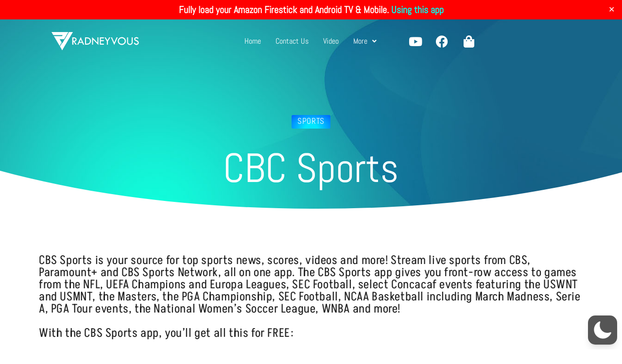

--- FILE ---
content_type: text/html; charset=utf-8
request_url: https://www.google.com/recaptcha/api2/aframe
body_size: 267
content:
<!DOCTYPE HTML><html><head><meta http-equiv="content-type" content="text/html; charset=UTF-8"></head><body><script nonce="GevWzF0a_zsfTpxAzxqduA">/** Anti-fraud and anti-abuse applications only. See google.com/recaptcha */ try{var clients={'sodar':'https://pagead2.googlesyndication.com/pagead/sodar?'};window.addEventListener("message",function(a){try{if(a.source===window.parent){var b=JSON.parse(a.data);var c=clients[b['id']];if(c){var d=document.createElement('img');d.src=c+b['params']+'&rc='+(localStorage.getItem("rc::a")?sessionStorage.getItem("rc::b"):"");window.document.body.appendChild(d);sessionStorage.setItem("rc::e",parseInt(sessionStorage.getItem("rc::e")||0)+1);localStorage.setItem("rc::h",'1769466432706');}}}catch(b){}});window.parent.postMessage("_grecaptcha_ready", "*");}catch(b){}</script></body></html>

--- FILE ---
content_type: text/css
request_url: https://www.radneyvous.com/wp-content/uploads/elementor/css/post-17662.css?ver=1769364944
body_size: 1712
content:
.elementor-17662 .elementor-element.elementor-element-4af52193:not(.elementor-motion-effects-element-type-background), .elementor-17662 .elementor-element.elementor-element-4af52193 > .elementor-motion-effects-container > .elementor-motion-effects-layer{background-image:url("https://i.imgur.com/86QiJ0N.jpg");background-repeat:no-repeat;background-size:cover;}.elementor-17662 .elementor-element.elementor-element-4af52193{transition:background 0.3s, border 0.3s, border-radius 0.3s, box-shadow 0.3s;margin-top:-90px;margin-bottom:0px;}.elementor-17662 .elementor-element.elementor-element-4af52193 > .elementor-background-overlay{transition:background 0.3s, border-radius 0.3s, opacity 0.3s;}.elementor-17662 .elementor-element.elementor-element-4af52193 > .elementor-shape-bottom svg{width:calc(119% + 1.3px);height:85px;}.elementor-17662 .elementor-element.elementor-element-4af52193 .elementor-heading-title{color:#FFFFFF;}.elementor-17662 .elementor-element.elementor-element-4af52193 a{color:#FFFFFF;}.elementor-17662 .elementor-element.elementor-element-4af52193 a:hover{color:#F68734;}.elementor-17662 .elementor-element.elementor-element-d2325f6:not(.elementor-motion-effects-element-type-background), .elementor-17662 .elementor-element.elementor-element-d2325f6 > .elementor-motion-effects-container > .elementor-motion-effects-layer{background-image:url("https://www.radneyvous.com/wp-content/uploads/2023/06/BannerX.jpg");background-repeat:no-repeat;background-size:cover;}.elementor-17662 .elementor-element.elementor-element-d2325f6{transition:background 0.3s, border 0.3s, border-radius 0.3s, box-shadow 0.3s;margin-top:-90px;margin-bottom:0px;}.elementor-17662 .elementor-element.elementor-element-d2325f6 > .elementor-background-overlay{transition:background 0.3s, border-radius 0.3s, opacity 0.3s;}.elementor-17662 .elementor-element.elementor-element-d2325f6 > .elementor-shape-bottom svg{width:calc(193% + 1.3px);height:500px;}.elementor-17662 .elementor-element.elementor-element-d2325f6 .elementor-heading-title{color:#FFFFFF;}.elementor-17662 .elementor-element.elementor-element-d2325f6 a{color:#FFFFFF;}.elementor-17662 .elementor-element.elementor-element-d2325f6 a:hover{color:#F68734;}.elementor-17662 .elementor-element.elementor-element-5ca2cb13:not(.elementor-motion-effects-element-type-background), .elementor-17662 .elementor-element.elementor-element-5ca2cb13 > .elementor-motion-effects-container > .elementor-motion-effects-layer{background-image:url("https://www.radneyvous.com/wp-content/uploads/2023/06/BannerX.jpg");background-repeat:no-repeat;background-size:cover;}.elementor-17662 .elementor-element.elementor-element-5ca2cb13{transition:background 0.3s, border 0.3s, border-radius 0.3s, box-shadow 0.3s;color:#FFFFFF;margin-top:0px;margin-bottom:0px;}.elementor-17662 .elementor-element.elementor-element-5ca2cb13 > .elementor-background-overlay{transition:background 0.3s, border-radius 0.3s, opacity 0.3s;}.elementor-17662 .elementor-element.elementor-element-5ca2cb13 > .elementor-shape-bottom svg{width:calc(193% + 1.3px);height:500px;}.elementor-17662 .elementor-element.elementor-element-5ca2cb13 .elementor-heading-title{color:#FFFFFF;}.elementor-17662 .elementor-element.elementor-element-5ca2cb13 a{color:#FFFFFF;}.elementor-17662 .elementor-element.elementor-element-5ca2cb13 a:hover{color:#FFFFFF;}.elementor-bc-flex-widget .elementor-17662 .elementor-element.elementor-element-3d05cb2d.elementor-column .elementor-widget-wrap{align-items:space-between;}.elementor-17662 .elementor-element.elementor-element-3d05cb2d.elementor-column.elementor-element[data-element_type="column"] > .elementor-widget-wrap.elementor-element-populated{align-content:space-between;align-items:space-between;}.elementor-17662 .elementor-element.elementor-element-3d05cb2d.elementor-column > .elementor-widget-wrap{justify-content:center;}.elementor-17662 .elementor-element.elementor-element-24f3b260{--spacer-size:25px;}.elementor-17662 .elementor-element.elementor-element-221c8b77{--spacer-size:180px;}.elementor-17662 .elementor-element.elementor-element-3bd3aa54{--spacer-size:10px;}.elementor-17662 .elementor-element.elementor-element-1dc86add{width:auto;max-width:auto;align-self:center;text-align:center;font-size:17px;text-transform:uppercase;line-height:1px;letter-spacing:0.6px;word-spacing:1px;}.elementor-17662 .elementor-element.elementor-element-1dc86add > .elementor-widget-container{background-color:transparent;margin:0px 0px 0px 0px;padding:12px 12px 6px 12px;background-image:radial-gradient(at bottom center, #00E8FF 23%, #0063FF 100%);transition:background 3s;border-style:solid;border-color:#000000;border-radius:3px 3px 3px 3px;}.elementor-17662 .elementor-element.elementor-element-1dc86add:hover .elementor-widget-container{background-color:transparent;background-image:radial-gradient(at top center, #0477EE 0%, #28D0E6 100%);}.elementor-17662 .elementor-element.elementor-element-6993bd53{--spacer-size:20px;}.elementor-17662 .elementor-element.elementor-element-5cb366d1 .hfe-page-title-wrapper{text-align:center;}.elementor-17662 .elementor-element.elementor-element-5cb366d1 .elementor-heading-title, .elementor-17662 .elementor-element.elementor-element-5cb366d1 .hfe-page-title a{font-size:84px;color:#FFFFFF;}.elementor-17662 .elementor-element.elementor-element-5cb366d1 .hfe-page-title-icon i{color:#FFFFFF;}.elementor-17662 .elementor-element.elementor-element-5cb366d1 .hfe-page-title-icon svg{fill:#FFFFFF;}.elementor-17662 .elementor-element.elementor-element-6a7e257c{--spacer-size:25px;}.elementor-17662 .elementor-element.elementor-element-3bb8045{--spacer-size:50px;}.elementor-17662 .elementor-element.elementor-element-12feac10{width:var( --container-widget-width, 100.536% );max-width:100.536%;--container-widget-width:100.536%;--container-widget-flex-grow:0;text-align:left;font-family:"Akshar", Sans-serif;font-size:25px;font-weight:normal;font-style:normal;line-height:25px;letter-spacing:0.6px;color:#272727;}.elementor-17662 .elementor-element.elementor-element-36545457{width:var( --container-widget-width, 100.536% );max-width:100.536%;--container-widget-width:100.536%;--container-widget-flex-grow:0;text-align:left;font-family:"Akshar", Sans-serif;font-size:25px;font-weight:normal;font-style:normal;line-height:25px;letter-spacing:0.6px;color:#272727;}.elementor-17662 .elementor-element.elementor-element-3f0ee962 > .elementor-element-populated{transition:background 0.3s, border 0.3s, border-radius 0.3s, box-shadow 0.3s;}.elementor-17662 .elementor-element.elementor-element-3f0ee962 > .elementor-element-populated > .elementor-background-overlay{transition:background 0.3s, border-radius 0.3s, opacity 0.3s;}.elementor-17662 .elementor-element.elementor-element-229e1454{border-style:solid;border-color:#0E2B39;}.elementor-17662 .elementor-element.elementor-element-4a9b735:not(.elementor-motion-effects-element-type-background) > .elementor-widget-wrap, .elementor-17662 .elementor-element.elementor-element-4a9b735 > .elementor-widget-wrap > .elementor-motion-effects-container > .elementor-motion-effects-layer{background-color:#E6E9EC;}.elementor-17662 .elementor-element.elementor-element-4a9b735 > .elementor-element-populated{transition:background 0.3s, border 0.3s, border-radius 0.3s, box-shadow 0.3s;}.elementor-17662 .elementor-element.elementor-element-4a9b735 > .elementor-element-populated > .elementor-background-overlay{transition:background 0.3s, border-radius 0.3s, opacity 0.3s;}.elementor-17662 .elementor-element.elementor-element-675a9c57{width:var( --container-widget-width, 110.284% );max-width:110.284%;--container-widget-width:110.284%;--container-widget-flex-grow:0;}.elementor-17662 .elementor-element.elementor-element-675a9c57 > .elementor-widget-container{margin:-10px -10px -10px -10px;}.elementor-17662 .elementor-element.elementor-element-1e08980:not(.elementor-motion-effects-element-type-background) > .elementor-widget-wrap, .elementor-17662 .elementor-element.elementor-element-1e08980 > .elementor-widget-wrap > .elementor-motion-effects-container > .elementor-motion-effects-layer{background-color:#E6E9EC;}.elementor-17662 .elementor-element.elementor-element-1e08980 > .elementor-element-populated{transition:background 0.3s, border 0.3s, border-radius 0.3s, box-shadow 0.3s;}.elementor-17662 .elementor-element.elementor-element-1e08980 > .elementor-element-populated > .elementor-background-overlay{transition:background 0.3s, border-radius 0.3s, opacity 0.3s;}.elementor-17662 .elementor-element.elementor-element-4efdc73 > .elementor-widget-container{margin:0px 0px 0px -3px;}.elementor-17662 .elementor-element.elementor-element-4efdc73 .elementor-heading-title{font-weight:900;color:#0E2B39;}.elementor-17662 .elementor-element.elementor-element-65639c05{width:var( --container-widget-width, 129.455% );max-width:129.455%;--container-widget-width:129.455%;--container-widget-flex-grow:0;font-family:"Abel", Sans-serif;line-height:25px;color:#5D5D5D;}.elementor-17662 .elementor-element.elementor-element-65639c05 > .elementor-widget-container{margin:-0px 0px 0px -4px;}.elementor-17662 .elementor-element.elementor-element-5c979d96 .elementor-button{background-color:#F68734;}.elementor-17662 .elementor-element.elementor-element-5c979d96 > .elementor-widget-container{margin:0px 0px 0px -3px;}.elementor-17662 .elementor-element.elementor-element-5cdec5e{border-style:solid;border-color:#0E2B39;}.elementor-17662 .elementor-element.elementor-element-11804082:not(.elementor-motion-effects-element-type-background) > .elementor-widget-wrap, .elementor-17662 .elementor-element.elementor-element-11804082 > .elementor-widget-wrap > .elementor-motion-effects-container > .elementor-motion-effects-layer{background-color:#E6E9EC;}.elementor-17662 .elementor-element.elementor-element-11804082 > .elementor-element-populated{transition:background 0.3s, border 0.3s, border-radius 0.3s, box-shadow 0.3s;}.elementor-17662 .elementor-element.elementor-element-11804082 > .elementor-element-populated > .elementor-background-overlay{transition:background 0.3s, border-radius 0.3s, opacity 0.3s;}.elementor-17662 .elementor-element.elementor-element-24c3d553{width:var( --container-widget-width, 110.284% );max-width:110.284%;--container-widget-width:110.284%;--container-widget-flex-grow:0;}.elementor-17662 .elementor-element.elementor-element-24c3d553 > .elementor-widget-container{margin:-10px -10px -10px -10px;}.elementor-17662 .elementor-element.elementor-element-2975f906:not(.elementor-motion-effects-element-type-background) > .elementor-widget-wrap, .elementor-17662 .elementor-element.elementor-element-2975f906 > .elementor-widget-wrap > .elementor-motion-effects-container > .elementor-motion-effects-layer{background-color:#E6E9EC;}.elementor-17662 .elementor-element.elementor-element-2975f906 > .elementor-element-populated{transition:background 0.3s, border 0.3s, border-radius 0.3s, box-shadow 0.3s;}.elementor-17662 .elementor-element.elementor-element-2975f906 > .elementor-element-populated > .elementor-background-overlay{transition:background 0.3s, border-radius 0.3s, opacity 0.3s;}.elementor-17662 .elementor-element.elementor-element-31d08446 > .elementor-widget-container{margin:0px 0px 0px -3px;}.elementor-17662 .elementor-element.elementor-element-31d08446 .elementor-heading-title{font-weight:900;color:#0E2B39;}.elementor-17662 .elementor-element.elementor-element-7310df3d{width:var( --container-widget-width, 129.455% );max-width:129.455%;--container-widget-width:129.455%;--container-widget-flex-grow:0;font-family:"Abel", Sans-serif;line-height:25px;color:#5D5D5D;}.elementor-17662 .elementor-element.elementor-element-7310df3d > .elementor-widget-container{margin:-0px 0px 0px -4px;}.elementor-17662 .elementor-element.elementor-element-64fcfedf .elementor-button{background-color:#F68734;}.elementor-17662 .elementor-element.elementor-element-64fcfedf > .elementor-widget-container{margin:-34px 0px 0px -3px;}.elementor-17662 .elementor-element.elementor-element-52004e0{--spacer-size:90px;}.elementor-17662 .elementor-element.elementor-element-4ebfd7fe > .elementor-widget-container{padding:0px 0px 0px 0px;}.elementor-bc-flex-widget .elementor-17662 .elementor-element.elementor-element-4b8b940a.elementor-column .elementor-widget-wrap{align-items:center;}.elementor-17662 .elementor-element.elementor-element-4b8b940a.elementor-column.elementor-element[data-element_type="column"] > .elementor-widget-wrap.elementor-element-populated{align-content:center;align-items:center;}.elementor-17662 .elementor-element.elementor-element-4c213224 .elementor-icon-list-items:not(.elementor-inline-items) .elementor-icon-list-item:not(:last-child){padding-block-end:calc(26px/2);}.elementor-17662 .elementor-element.elementor-element-4c213224 .elementor-icon-list-items:not(.elementor-inline-items) .elementor-icon-list-item:not(:first-child){margin-block-start:calc(26px/2);}.elementor-17662 .elementor-element.elementor-element-4c213224 .elementor-icon-list-items.elementor-inline-items .elementor-icon-list-item{margin-inline:calc(26px/2);}.elementor-17662 .elementor-element.elementor-element-4c213224 .elementor-icon-list-items.elementor-inline-items{margin-inline:calc(-26px/2);}.elementor-17662 .elementor-element.elementor-element-4c213224 .elementor-icon-list-items.elementor-inline-items .elementor-icon-list-item:after{inset-inline-end:calc(-26px/2);}.elementor-17662 .elementor-element.elementor-element-4c213224 .elementor-icon-list-icon i{color:#0E2C37;transition:color 0.3s;}.elementor-17662 .elementor-element.elementor-element-4c213224 .elementor-icon-list-icon svg{fill:#0E2C37;transition:fill 0.3s;}.elementor-17662 .elementor-element.elementor-element-4c213224{--e-icon-list-icon-size:19px;--e-icon-list-icon-align:center;--e-icon-list-icon-margin:0 calc(var(--e-icon-list-icon-size, 1em) * 0.125);--icon-vertical-offset:0px;}.elementor-17662 .elementor-element.elementor-element-4c213224 .elementor-icon-list-item > .elementor-icon-list-text, .elementor-17662 .elementor-element.elementor-element-4c213224 .elementor-icon-list-item > a{font-size:22px;font-weight:600;letter-spacing:0.2px;word-spacing:1px;}.elementor-17662 .elementor-element.elementor-element-4c213224 .elementor-icon-list-text{color:#0E2C37;transition:color 0.3s;}.elementor-17662 .elementor-element.elementor-element-760d4801{--spacer-size:50px;}.elementor-17662 .elementor-element.elementor-element-400d9ec0 > .elementor-element-populated{transition:background 0.3s, border 0.3s, border-radius 0.3s, box-shadow 0.3s;}.elementor-17662 .elementor-element.elementor-element-400d9ec0 > .elementor-element-populated > .elementor-background-overlay{transition:background 0.3s, border-radius 0.3s, opacity 0.3s;}.elementor-17662 .elementor-element.elementor-element-43a2328c{text-align:center;font-family:"Default Font", Sans-serif;font-size:1px;line-height:1px;color:#0E2B39;}.elementor-17662 .elementor-element.elementor-element-41208d0a{text-align:center;font-size:1px;line-height:1px;color:#0E2B39;}.elementor-17662 .elementor-element.elementor-element-3f10a03c.elementor-column > .elementor-widget-wrap{justify-content:center;}.elementor-17662 .elementor-element.elementor-element-3f10a03c > .elementor-element-populated, .elementor-17662 .elementor-element.elementor-element-3f10a03c > .elementor-element-populated > .elementor-background-overlay, .elementor-17662 .elementor-element.elementor-element-3f10a03c > .elementor-background-slideshow{border-radius:31px 31px 31px 31px;}.elementor-17662 .elementor-element.elementor-element-3f10a03c > .elementor-element-populated{margin:0px 0px 0px 0px;--e-column-margin-right:0px;--e-column-margin-left:0px;}.elementor-17662 .elementor-element.elementor-element-54cd2d3d img{box-shadow:0px 0px 10px 0px rgba(0,0,0,0.5);}.elementor-17662 .elementor-element.elementor-element-2f5afb42{--spacer-size:65px;}.elementor-17662 .elementor-element.elementor-element-3be8b42d .elementor-heading-title{color:#1B1B1B;}.elementor-17662 .elementor-element.elementor-element-3be8b42d{color:#1B1B1B;}.elementor-17662 .elementor-element.elementor-element-3be8b42d a{color:#FD0000;}.elementor-17662 .elementor-element.elementor-element-3be8b42d a:hover{color:#EC671F;}.elementor-17662 .elementor-element.elementor-element-427bb59b .elementor-button{background-color:#28A3FF;font-size:30px;}.elementor-17662 .elementor-element.elementor-element-427bb59b .elementor-button-content-wrapper{flex-direction:row;}.elementor-17662 .elementor-element.elementor-element-5b5e7136{--spacer-size:50px;}.elementor-17662 .elementor-element.elementor-element-ebf4aac:not(.elementor-motion-effects-element-type-background), .elementor-17662 .elementor-element.elementor-element-ebf4aac > .elementor-motion-effects-container > .elementor-motion-effects-layer{background-color:#F2F4F6;}.elementor-17662 .elementor-element.elementor-element-ebf4aac{transition:background 0.3s, border 0.3s, border-radius 0.3s, box-shadow 0.3s;}.elementor-17662 .elementor-element.elementor-element-ebf4aac > .elementor-background-overlay{transition:background 0.3s, border-radius 0.3s, opacity 0.3s;}@media(min-width:768px){.elementor-17662 .elementor-element.elementor-element-4a9b735{width:32.846%;}.elementor-17662 .elementor-element.elementor-element-1e08980{width:67.154%;}.elementor-17662 .elementor-element.elementor-element-11804082{width:32.846%;}.elementor-17662 .elementor-element.elementor-element-2975f906{width:67.154%;}.elementor-17662 .elementor-element.elementor-element-1ac4f180{width:20%;}.elementor-17662 .elementor-element.elementor-element-4b8b940a{width:80%;}}@media(max-width:1024px){.elementor-17662 .elementor-element.elementor-element-d2325f6 > .elementor-shape-bottom svg{height:41px;}.elementor-17662 .elementor-element.elementor-element-5ca2cb13:not(.elementor-motion-effects-element-type-background), .elementor-17662 .elementor-element.elementor-element-5ca2cb13 > .elementor-motion-effects-container > .elementor-motion-effects-layer{background-position:center center;}.elementor-17662 .elementor-element.elementor-element-5ca2cb13 > .elementor-shape-bottom svg{height:41px;}.elementor-17662 .elementor-element.elementor-element-675a9c57{width:var( --container-widget-width, 215.306px );max-width:215.306px;--container-widget-width:215.306px;--container-widget-flex-grow:0;}.elementor-17662 .elementor-element.elementor-element-24c3d553{width:var( --container-widget-width, 215.306px );max-width:215.306px;--container-widget-width:215.306px;--container-widget-flex-grow:0;}.elementor-17662 .elementor-element.elementor-element-64fcfedf > .elementor-widget-container{margin:0px 0px 0px 0px;}.elementor-17662 .elementor-element.elementor-element-43a2328c > .elementor-widget-container{margin:0px 0px 0px 0px;padding:0px 0px 0px 0px;}.elementor-17662 .elementor-element.elementor-element-43a2328c{font-size:1px;}.elementor-17662 .elementor-element.elementor-element-41208d0a > .elementor-widget-container{margin:0px 0px 0px 0px;padding:0px 0px 0px 0px;}.elementor-17662 .elementor-element.elementor-element-41208d0a{text-align:left;font-size:1px;}}@media(max-width:767px){.elementor-17662 .elementor-element.elementor-element-d2325f6 > .elementor-shape-bottom svg{height:33px;}.elementor-17662 .elementor-element.elementor-element-5ca2cb13:not(.elementor-motion-effects-element-type-background), .elementor-17662 .elementor-element.elementor-element-5ca2cb13 > .elementor-motion-effects-container > .elementor-motion-effects-layer{background-position:center center;}.elementor-17662 .elementor-element.elementor-element-5ca2cb13 > .elementor-shape-bottom svg{height:33px;}.elementor-17662 .elementor-element.elementor-element-3d05cb2d > .elementor-element-populated{padding:0px 0px 0px 0px;}.elementor-17662 .elementor-element.elementor-element-221c8b77{--spacer-size:150px;}.elementor-17662 .elementor-element.elementor-element-5cb366d1 .elementor-heading-title, .elementor-17662 .elementor-element.elementor-element-5cb366d1 .hfe-page-title a{font-size:51px;}.elementor-17662 .elementor-element.elementor-element-12feac10{width:var( --container-widget-width, 324.924px );max-width:324.924px;--container-widget-width:324.924px;--container-widget-flex-grow:0;}.elementor-17662 .elementor-element.elementor-element-36545457{width:var( --container-widget-width, 324.924px );max-width:324.924px;--container-widget-width:324.924px;--container-widget-flex-grow:0;}.elementor-17662 .elementor-element.elementor-element-675a9c57{width:var( --container-widget-width, 306.549px );max-width:306.549px;--container-widget-width:306.549px;--container-widget-flex-grow:0;}.elementor-17662 .elementor-element.elementor-element-4efdc73 > .elementor-widget-container{margin:0px 0px 0px 0px;}.elementor-17662 .elementor-element.elementor-element-65639c05 > .elementor-widget-container{margin:0px 0px 0px 0px;}.elementor-17662 .elementor-element.elementor-element-5c979d96 > .elementor-widget-container{margin:0px 0px 0px 0px;}.elementor-17662 .elementor-element.elementor-element-24c3d553{width:var( --container-widget-width, 306.549px );max-width:306.549px;--container-widget-width:306.549px;--container-widget-flex-grow:0;}.elementor-17662 .elementor-element.elementor-element-31d08446 > .elementor-widget-container{margin:0px 0px 0px 0px;}.elementor-17662 .elementor-element.elementor-element-7310df3d > .elementor-widget-container{margin:0px 0px 0px 0px;}.elementor-17662 .elementor-element.elementor-element-64fcfedf > .elementor-widget-container{margin:-16px 0px 0px 0px;}.elementor-17662 .elementor-element.elementor-element-43a2328c{text-align:left;}.elementor-17662 .elementor-element.elementor-element-41208d0a{text-align:left;}}

--- FILE ---
content_type: text/css
request_url: https://www.radneyvous.com/wp-content/uploads/elementor/css/post-16501.css?ver=1769215824
body_size: 739
content:
.elementor-16501 .elementor-element.elementor-element-2323d2f > .elementor-container{min-height:90px;}.elementor-16501 .elementor-element.elementor-element-2323d2f{transition:background 0.3s, border 0.3s, border-radius 0.3s, box-shadow 0.3s;z-index:10;}.elementor-16501 .elementor-element.elementor-element-2323d2f > .elementor-background-overlay{transition:background 0.3s, border-radius 0.3s, opacity 0.3s;}.elementor-bc-flex-widget .elementor-16501 .elementor-element.elementor-element-9d98c62.elementor-column .elementor-widget-wrap{align-items:center;}.elementor-16501 .elementor-element.elementor-element-9d98c62.elementor-column.elementor-element[data-element_type="column"] > .elementor-widget-wrap.elementor-element-populated{align-content:center;align-items:center;}.elementor-16501 .elementor-element.elementor-element-9d98c62 > .elementor-element-populated{padding:0px 0px 0px 0px;}.elementor-16501 .elementor-element.elementor-element-489f0bd{width:var( --container-widget-width, 66.316% );max-width:66.316%;--container-widget-width:66.316%;--container-widget-flex-grow:0;}.elementor-bc-flex-widget .elementor-16501 .elementor-element.elementor-element-26ae22b.elementor-column .elementor-widget-wrap{align-items:center;}.elementor-16501 .elementor-element.elementor-element-26ae22b.elementor-column.elementor-element[data-element_type="column"] > .elementor-widget-wrap.elementor-element-populated{align-content:center;align-items:center;}.elementor-16501 .elementor-element.elementor-element-26ae22b > .elementor-element-populated{padding:0px 0px 0px 0px;}.elementor-16501 .elementor-element.elementor-element-9833932 .menu-item a.hfe-menu-item{padding-left:15px;padding-right:15px;}.elementor-16501 .elementor-element.elementor-element-9833932 .menu-item a.hfe-sub-menu-item{padding-left:calc( 15px + 20px );padding-right:15px;}.elementor-16501 .elementor-element.elementor-element-9833932 .hfe-nav-menu__layout-vertical .menu-item ul ul a.hfe-sub-menu-item{padding-left:calc( 15px + 40px );padding-right:15px;}.elementor-16501 .elementor-element.elementor-element-9833932 .hfe-nav-menu__layout-vertical .menu-item ul ul ul a.hfe-sub-menu-item{padding-left:calc( 15px + 60px );padding-right:15px;}.elementor-16501 .elementor-element.elementor-element-9833932 .hfe-nav-menu__layout-vertical .menu-item ul ul ul ul a.hfe-sub-menu-item{padding-left:calc( 15px + 80px );padding-right:15px;}.elementor-16501 .elementor-element.elementor-element-9833932 .menu-item a.hfe-menu-item, .elementor-16501 .elementor-element.elementor-element-9833932 .menu-item a.hfe-sub-menu-item{padding-top:15px;padding-bottom:15px;}.elementor-16501 .elementor-element.elementor-element-9833932 ul.sub-menu{width:140px;}.elementor-16501 .elementor-element.elementor-element-9833932 .sub-menu a.hfe-sub-menu-item,
						 .elementor-16501 .elementor-element.elementor-element-9833932 nav.hfe-dropdown li a.hfe-menu-item,
						 .elementor-16501 .elementor-element.elementor-element-9833932 nav.hfe-dropdown li a.hfe-sub-menu-item,
						 .elementor-16501 .elementor-element.elementor-element-9833932 nav.hfe-dropdown-expandible li a.hfe-menu-item,
						 .elementor-16501 .elementor-element.elementor-element-9833932 nav.hfe-dropdown-expandible li a.hfe-sub-menu-item{padding-top:15px;padding-bottom:15px;}.elementor-16501 .elementor-element.elementor-element-9833932{width:var( --container-widget-width, 89.474% );max-width:89.474%;--container-widget-width:89.474%;--container-widget-flex-grow:0;}.elementor-16501 .elementor-element.elementor-element-9833932 .hfe-nav-menu__toggle{margin-left:auto;}.elementor-16501 .elementor-element.elementor-element-9833932 .menu-item a.hfe-menu-item, .elementor-16501 .elementor-element.elementor-element-9833932 .sub-menu a.hfe-sub-menu-item{color:#FFFFFF;}.elementor-16501 .elementor-element.elementor-element-9833932 .sub-menu a.hfe-sub-menu-item,
								.elementor-16501 .elementor-element.elementor-element-9833932 .elementor-menu-toggle,
								.elementor-16501 .elementor-element.elementor-element-9833932 nav.hfe-dropdown li a.hfe-menu-item,
								.elementor-16501 .elementor-element.elementor-element-9833932 nav.hfe-dropdown li a.hfe-sub-menu-item,
								.elementor-16501 .elementor-element.elementor-element-9833932 nav.hfe-dropdown-expandible li a.hfe-menu-item,
								.elementor-16501 .elementor-element.elementor-element-9833932 nav.hfe-dropdown-expandible li a.hfe-sub-menu-item{color:#FFFFFF;}.elementor-16501 .elementor-element.elementor-element-9833932 .sub-menu,
								.elementor-16501 .elementor-element.elementor-element-9833932 nav.hfe-dropdown,
								.elementor-16501 .elementor-element.elementor-element-9833932 nav.hfe-dropdown-expandible,
								.elementor-16501 .elementor-element.elementor-element-9833932 nav.hfe-dropdown .menu-item a.hfe-menu-item,
								.elementor-16501 .elementor-element.elementor-element-9833932 nav.hfe-dropdown .menu-item a.hfe-sub-menu-item{background-color:#0E2B39AB;}.elementor-16501 .elementor-element.elementor-element-9833932 .sub-menu li.menu-item:not(:last-child),
						.elementor-16501 .elementor-element.elementor-element-9833932 nav.hfe-dropdown li.menu-item:not(:last-child),
						.elementor-16501 .elementor-element.elementor-element-9833932 nav.hfe-dropdown-expandible li.menu-item:not(:last-child){border-bottom-style:solid;border-bottom-color:#FFFFFF;border-bottom-width:1px;}.elementor-16501 .elementor-element.elementor-element-9833932 div.hfe-nav-menu-icon{color:#FFFFFF;}.elementor-16501 .elementor-element.elementor-element-9833932 div.hfe-nav-menu-icon svg{fill:#FFFFFF;}.elementor-16501 .elementor-element.elementor-element-e717e8a .menu-item a.hfe-menu-item{padding-left:15px;padding-right:15px;}.elementor-16501 .elementor-element.elementor-element-e717e8a .menu-item a.hfe-sub-menu-item{padding-left:calc( 15px + 20px );padding-right:15px;}.elementor-16501 .elementor-element.elementor-element-e717e8a .hfe-nav-menu__layout-vertical .menu-item ul ul a.hfe-sub-menu-item{padding-left:calc( 15px + 40px );padding-right:15px;}.elementor-16501 .elementor-element.elementor-element-e717e8a .hfe-nav-menu__layout-vertical .menu-item ul ul ul a.hfe-sub-menu-item{padding-left:calc( 15px + 60px );padding-right:15px;}.elementor-16501 .elementor-element.elementor-element-e717e8a .hfe-nav-menu__layout-vertical .menu-item ul ul ul ul a.hfe-sub-menu-item{padding-left:calc( 15px + 80px );padding-right:15px;}.elementor-16501 .elementor-element.elementor-element-e717e8a .menu-item a.hfe-menu-item, .elementor-16501 .elementor-element.elementor-element-e717e8a .menu-item a.hfe-sub-menu-item{padding-top:15px;padding-bottom:15px;}.elementor-16501 .elementor-element.elementor-element-e717e8a ul.sub-menu{width:140px;}.elementor-16501 .elementor-element.elementor-element-e717e8a .sub-menu a.hfe-sub-menu-item,
						 .elementor-16501 .elementor-element.elementor-element-e717e8a nav.hfe-dropdown li a.hfe-menu-item,
						 .elementor-16501 .elementor-element.elementor-element-e717e8a nav.hfe-dropdown li a.hfe-sub-menu-item,
						 .elementor-16501 .elementor-element.elementor-element-e717e8a nav.hfe-dropdown-expandible li a.hfe-menu-item,
						 .elementor-16501 .elementor-element.elementor-element-e717e8a nav.hfe-dropdown-expandible li a.hfe-sub-menu-item{padding-top:15px;padding-bottom:15px;}.elementor-16501 .elementor-element.elementor-element-e717e8a{width:var( --container-widget-width, 89.474% );max-width:89.474%;--container-widget-width:89.474%;--container-widget-flex-grow:0;}.elementor-16501 .elementor-element.elementor-element-e717e8a .hfe-nav-menu__toggle{margin-left:auto;}.elementor-16501 .elementor-element.elementor-element-e717e8a .menu-item a.hfe-menu-item, .elementor-16501 .elementor-element.elementor-element-e717e8a .sub-menu a.hfe-sub-menu-item{color:#FFFFFF;}.elementor-16501 .elementor-element.elementor-element-e717e8a .sub-menu a.hfe-sub-menu-item,
								.elementor-16501 .elementor-element.elementor-element-e717e8a .elementor-menu-toggle,
								.elementor-16501 .elementor-element.elementor-element-e717e8a nav.hfe-dropdown li a.hfe-menu-item,
								.elementor-16501 .elementor-element.elementor-element-e717e8a nav.hfe-dropdown li a.hfe-sub-menu-item,
								.elementor-16501 .elementor-element.elementor-element-e717e8a nav.hfe-dropdown-expandible li a.hfe-menu-item,
								.elementor-16501 .elementor-element.elementor-element-e717e8a nav.hfe-dropdown-expandible li a.hfe-sub-menu-item{color:#FFFFFF;}.elementor-16501 .elementor-element.elementor-element-e717e8a .sub-menu,
								.elementor-16501 .elementor-element.elementor-element-e717e8a nav.hfe-dropdown,
								.elementor-16501 .elementor-element.elementor-element-e717e8a nav.hfe-dropdown-expandible,
								.elementor-16501 .elementor-element.elementor-element-e717e8a nav.hfe-dropdown .menu-item a.hfe-menu-item,
								.elementor-16501 .elementor-element.elementor-element-e717e8a nav.hfe-dropdown .menu-item a.hfe-sub-menu-item{background-color:#0E2B39AB;}.elementor-16501 .elementor-element.elementor-element-e717e8a .sub-menu li.menu-item:not(:last-child),
						.elementor-16501 .elementor-element.elementor-element-e717e8a nav.hfe-dropdown li.menu-item:not(:last-child),
						.elementor-16501 .elementor-element.elementor-element-e717e8a nav.hfe-dropdown-expandible li.menu-item:not(:last-child){border-bottom-style:solid;border-bottom-color:#FFFFFF;border-bottom-width:1px;}.elementor-16501 .elementor-element.elementor-element-e717e8a div.hfe-nav-menu-icon{color:#FFFFFF;}.elementor-16501 .elementor-element.elementor-element-e717e8a div.hfe-nav-menu-icon svg{fill:#FFFFFF;}.elementor-16501 .elementor-element.elementor-element-3d385e2:not(.elementor-motion-effects-element-type-background) > .elementor-widget-wrap, .elementor-16501 .elementor-element.elementor-element-3d385e2 > .elementor-widget-wrap > .elementor-motion-effects-container > .elementor-motion-effects-layer{background-color:#6EC1E400;}.elementor-bc-flex-widget .elementor-16501 .elementor-element.elementor-element-3d385e2.elementor-column .elementor-widget-wrap{align-items:center;}.elementor-16501 .elementor-element.elementor-element-3d385e2.elementor-column.elementor-element[data-element_type="column"] > .elementor-widget-wrap.elementor-element-populated{align-content:center;align-items:center;}.elementor-16501 .elementor-element.elementor-element-3d385e2 > .elementor-element-populated{transition:background 0.3s, border 0.3s, border-radius 0.3s, box-shadow 0.3s;padding:0px 0px 0px 0px;}.elementor-16501 .elementor-element.elementor-element-3d385e2 > .elementor-element-populated > .elementor-background-overlay{transition:background 0.3s, border-radius 0.3s, opacity 0.3s;}.elementor-16501 .elementor-element.elementor-element-1ca9cc5 .elementor-repeater-item-8e27895.elementor-social-icon{background-color:#61282800;}.elementor-16501 .elementor-element.elementor-element-1ca9cc5 .elementor-repeater-item-381267a.elementor-social-icon{background-color:#02010100;}.elementor-16501 .elementor-element.elementor-element-1ca9cc5 .elementor-repeater-item-65150bd.elementor-social-icon{background-color:#61282800;}.elementor-16501 .elementor-element.elementor-element-1ca9cc5{--grid-template-columns:repeat(0, auto);width:var( --container-widget-width, 44.68% );max-width:44.68%;--container-widget-width:44.68%;--container-widget-flex-grow:0;--icon-size:25px;--grid-column-gap:0px;--grid-row-gap:0px;}.elementor-16501 .elementor-element.elementor-element-1ca9cc5 .elementor-widget-container{text-align:left;}@media(max-width:1024px){.elementor-16501 .elementor-element.elementor-element-9833932{width:var( --container-widget-width, 193px );max-width:193px;--container-widget-width:193px;--container-widget-flex-grow:0;}.elementor-16501 .elementor-element.elementor-element-e717e8a{width:var( --container-widget-width, 193px );max-width:193px;--container-widget-width:193px;--container-widget-flex-grow:0;}.elementor-16501 .elementor-element.elementor-element-1ca9cc5{width:var( --container-widget-width, 171.354px );max-width:171.354px;--container-widget-width:171.354px;--container-widget-flex-grow:0;}}@media(max-width:767px){.elementor-16501 .elementor-element.elementor-element-2323d2f{padding:0px 10px 0px 10px;}.elementor-16501 .elementor-element.elementor-element-9d98c62{width:50%;}.elementor-16501 .elementor-element.elementor-element-26ae22b{width:20%;}body:not(.rtl) .elementor-16501 .elementor-element.elementor-element-9833932 .hfe-nav-menu__layout-horizontal .hfe-nav-menu > li.menu-item{margin-bottom:0px;}.elementor-16501 .elementor-element.elementor-element-9833932{width:var( --container-widget-width, 56.389px );max-width:56.389px;--container-widget-width:56.389px;--container-widget-flex-grow:0;}body:not(.rtl) .elementor-16501 .elementor-element.elementor-element-e717e8a .hfe-nav-menu__layout-horizontal .hfe-nav-menu > li.menu-item{margin-bottom:0px;}.elementor-16501 .elementor-element.elementor-element-e717e8a{width:var( --container-widget-width, 56.389px );max-width:56.389px;--container-widget-width:56.389px;--container-widget-flex-grow:0;}.elementor-16501 .elementor-element.elementor-element-3d385e2{width:30%;}.elementor-16501 .elementor-element.elementor-element-3d385e2 > .elementor-widget-wrap > .elementor-widget:not(.elementor-widget__width-auto):not(.elementor-widget__width-initial):not(:last-child):not(.elementor-absolute){margin-bottom:15px;}.elementor-16501 .elementor-element.elementor-element-1ca9cc5 .elementor-widget-container{text-align:left;}.elementor-16501 .elementor-element.elementor-element-1ca9cc5{width:var( --container-widget-width, 99px );max-width:99px;--container-widget-width:99px;--container-widget-flex-grow:0;--icon-size:20px;--grid-column-gap:0px;--grid-row-gap:0px;}.elementor-16501 .elementor-element.elementor-element-1ca9cc5 .elementor-social-icon{--icon-padding:0.3em;}}

--- FILE ---
content_type: text/css
request_url: https://www.radneyvous.com/wp-content/uploads/elementor/css/post-15916.css?ver=1769215266
body_size: 709
content:
.elementor-15916 .elementor-element.elementor-element-491f5f1:not(.elementor-motion-effects-element-type-background), .elementor-15916 .elementor-element.elementor-element-491f5f1 > .elementor-motion-effects-container > .elementor-motion-effects-layer{background-color:#0E2C37;}.elementor-15916 .elementor-element.elementor-element-491f5f1{transition:background 0.3s, border 0.3s, border-radius 0.3s, box-shadow 0.3s;padding:60px 0px 60px 0px;}.elementor-15916 .elementor-element.elementor-element-491f5f1 > .elementor-background-overlay{transition:background 0.3s, border-radius 0.3s, opacity 0.3s;}.elementor-15916 .elementor-element.elementor-element-491f5f1 > .elementor-shape-top svg{height:38px;}.elementor-15916 .elementor-element.elementor-element-6558b5c{text-align:left;}.elementor-15916 .elementor-element.elementor-element-1425202{color:#FFFFFF;}.elementor-15916 .elementor-element.elementor-element-33c1321.elementor-column > .elementor-widget-wrap{justify-content:flex-end;}.elementor-15916 .elementor-element.elementor-element-33c1321 > .elementor-element-populated{padding:15px 10px 0px 0px;}.elementor-15916 .elementor-element.elementor-element-c2924bc{text-align:right;font-family:"Bayon", Sans-serif;font-size:23px;font-weight:400;font-style:normal;}.elementor-15916 .elementor-element.elementor-element-3f2838b .elementor-icon-list-items:not(.elementor-inline-items) .elementor-icon-list-item:not(:last-child){padding-block-end:calc(8px/2);}.elementor-15916 .elementor-element.elementor-element-3f2838b .elementor-icon-list-items:not(.elementor-inline-items) .elementor-icon-list-item:not(:first-child){margin-block-start:calc(8px/2);}.elementor-15916 .elementor-element.elementor-element-3f2838b .elementor-icon-list-items.elementor-inline-items .elementor-icon-list-item{margin-inline:calc(8px/2);}.elementor-15916 .elementor-element.elementor-element-3f2838b .elementor-icon-list-items.elementor-inline-items{margin-inline:calc(-8px/2);}.elementor-15916 .elementor-element.elementor-element-3f2838b .elementor-icon-list-items.elementor-inline-items .elementor-icon-list-item:after{inset-inline-end:calc(-8px/2);}.elementor-15916 .elementor-element.elementor-element-3f2838b .elementor-icon-list-icon i{transition:color 0.3s;}.elementor-15916 .elementor-element.elementor-element-3f2838b .elementor-icon-list-icon svg{transition:fill 0.3s;}.elementor-15916 .elementor-element.elementor-element-3f2838b{--e-icon-list-icon-size:14px;--icon-vertical-offset:0px;}.elementor-15916 .elementor-element.elementor-element-3f2838b .elementor-icon-list-text{color:#FFFFFF;transition:color 0.3s;}.elementor-15916 .elementor-element.elementor-element-3f2838b .elementor-icon-list-item:hover .elementor-icon-list-text{color:#02EAFA;}.elementor-15916 .elementor-element.elementor-element-c456bcc.elementor-column > .elementor-widget-wrap{justify-content:flex-end;}.elementor-15916 .elementor-element.elementor-element-c456bcc > .elementor-element-populated{margin:0px 0px 0px 0px;--e-column-margin-right:0px;--e-column-margin-left:0px;padding:15px 0px 0px 10px;}.elementor-15916 .elementor-element.elementor-element-179bb57{text-align:left;font-family:"Bayon", Sans-serif;font-size:23px;font-weight:400;font-style:normal;}.elementor-15916 .elementor-element.elementor-element-606f9f0 .elementor-icon-list-items:not(.elementor-inline-items) .elementor-icon-list-item:not(:last-child){padding-block-end:calc(8px/2);}.elementor-15916 .elementor-element.elementor-element-606f9f0 .elementor-icon-list-items:not(.elementor-inline-items) .elementor-icon-list-item:not(:first-child){margin-block-start:calc(8px/2);}.elementor-15916 .elementor-element.elementor-element-606f9f0 .elementor-icon-list-items.elementor-inline-items .elementor-icon-list-item{margin-inline:calc(8px/2);}.elementor-15916 .elementor-element.elementor-element-606f9f0 .elementor-icon-list-items.elementor-inline-items{margin-inline:calc(-8px/2);}.elementor-15916 .elementor-element.elementor-element-606f9f0 .elementor-icon-list-items.elementor-inline-items .elementor-icon-list-item:after{inset-inline-end:calc(-8px/2);}.elementor-15916 .elementor-element.elementor-element-606f9f0 .elementor-icon-list-icon i{transition:color 0.3s;}.elementor-15916 .elementor-element.elementor-element-606f9f0 .elementor-icon-list-icon svg{transition:fill 0.3s;}.elementor-15916 .elementor-element.elementor-element-606f9f0{--e-icon-list-icon-size:14px;--icon-vertical-offset:0px;}.elementor-15916 .elementor-element.elementor-element-606f9f0 .elementor-icon-list-text{color:#FFFFFF;transition:color 0.3s;}.elementor-15916 .elementor-element.elementor-element-606f9f0 .elementor-icon-list-item:hover .elementor-icon-list-text{color:#18EAFF;}.elementor-bc-flex-widget .elementor-15916 .elementor-element.elementor-element-28fe17b.elementor-column .elementor-widget-wrap{align-items:flex-end;}.elementor-15916 .elementor-element.elementor-element-28fe17b.elementor-column.elementor-element[data-element_type="column"] > .elementor-widget-wrap.elementor-element-populated{align-content:flex-end;align-items:flex-end;}.elementor-15916 .elementor-element.elementor-element-28fe17b.elementor-column > .elementor-widget-wrap{justify-content:center;}.elementor-15916 .elementor-element.elementor-element-28fe17b > .elementor-widget-wrap > .elementor-widget:not(.elementor-widget__width-auto):not(.elementor-widget__width-initial):not(:last-child):not(.elementor-absolute){margin-bottom:0px;}.elementor-15916 .elementor-element.elementor-element-28fe17b > .elementor-element-populated{text-align:center;}.elementor-15916 .elementor-element.elementor-element-5c651a0{text-align:center;font-family:"Bayon", Sans-serif;font-size:23px;font-weight:400;font-style:normal;word-spacing:0px;}.elementor-15916 .elementor-element.elementor-element-722cb2f{--grid-template-columns:repeat(0, auto);width:var( --container-widget-width, 50.189% );max-width:50.189%;--container-widget-width:50.189%;--container-widget-flex-grow:0;align-self:flex-start;--grid-column-gap:5px;--grid-row-gap:0px;}.elementor-15916 .elementor-element.elementor-element-722cb2f .elementor-widget-container{text-align:center;}.elementor-15916 .elementor-element.elementor-element-722cb2f > .elementor-widget-container{padding:0px 0px 0px 0px;}.elementor-15916 .elementor-element.elementor-element-722cb2f .elementor-social-icon{background-color:#02010100;}.elementor-15916 .elementor-element.elementor-element-722cb2f .elementor-social-icon i{color:#FFFFFFFA;}.elementor-15916 .elementor-element.elementor-element-722cb2f .elementor-social-icon svg{fill:#FFFFFFFA;}.elementor-15916 .elementor-element.elementor-element-722cb2f .elementor-social-icon:hover i{color:#00FFE8;}.elementor-15916 .elementor-element.elementor-element-722cb2f .elementor-social-icon:hover svg{fill:#00FFE8;}.elementor-15916 .elementor-element.elementor-element-907531f:not(.elementor-motion-effects-element-type-background), .elementor-15916 .elementor-element.elementor-element-907531f > .elementor-motion-effects-container > .elementor-motion-effects-layer{background-color:#0D2833;}.elementor-15916 .elementor-element.elementor-element-907531f{transition:background 0.3s, border 0.3s, border-radius 0.3s, box-shadow 0.3s;}.elementor-15916 .elementor-element.elementor-element-907531f > .elementor-background-overlay{transition:background 0.3s, border-radius 0.3s, opacity 0.3s;}.elementor-15916 .elementor-element.elementor-element-907531f > .elementor-container{text-align:center;}.elementor-bc-flex-widget .elementor-15916 .elementor-element.elementor-element-c221bf8.elementor-column .elementor-widget-wrap{align-items:center;}.elementor-15916 .elementor-element.elementor-element-c221bf8.elementor-column.elementor-element[data-element_type="column"] > .elementor-widget-wrap.elementor-element-populated{align-content:center;align-items:center;}.elementor-15916 .elementor-element.elementor-element-eadcc48{font-weight:500;color:#FFFFFF;}@media(max-width:767px){.elementor-15916 .elementor-element.elementor-element-6558b5c{text-align:left;}.elementor-15916 .elementor-element.elementor-element-1425202 > .elementor-widget-container{padding:0px 0px 25px 0px;}.elementor-15916 .elementor-element.elementor-element-1425202{text-align:left;}.elementor-15916 .elementor-element.elementor-element-33c1321{width:50%;}.elementor-bc-flex-widget .elementor-15916 .elementor-element.elementor-element-33c1321.elementor-column .elementor-widget-wrap{align-items:flex-start;}.elementor-15916 .elementor-element.elementor-element-33c1321.elementor-column.elementor-element[data-element_type="column"] > .elementor-widget-wrap.elementor-element-populated{align-content:flex-start;align-items:flex-start;}.elementor-15916 .elementor-element.elementor-element-33c1321 > .elementor-element-populated{padding:0px 10px 0px 0px;}.elementor-15916 .elementor-element.elementor-element-c456bcc{width:50%;}.elementor-bc-flex-widget .elementor-15916 .elementor-element.elementor-element-c456bcc.elementor-column .elementor-widget-wrap{align-items:flex-start;}.elementor-15916 .elementor-element.elementor-element-c456bcc.elementor-column.elementor-element[data-element_type="column"] > .elementor-widget-wrap.elementor-element-populated{align-content:flex-start;align-items:flex-start;}.elementor-15916 .elementor-element.elementor-element-c456bcc > .elementor-element-populated{padding:0px 0px 0px 10px;}.elementor-15916 .elementor-element.elementor-element-179bb57 > .elementor-widget-container{padding:0px 0px 0px 0px;}.elementor-15916 .elementor-element.elementor-element-28fe17b.elementor-column > .elementor-widget-wrap{justify-content:center;}.elementor-15916 .elementor-element.elementor-element-28fe17b > .elementor-element-populated{padding:25px 0px 0px 0px;}.elementor-15916 .elementor-element.elementor-element-5c651a0 > .elementor-widget-container{padding:0px 0px 0px 0px;}.elementor-15916 .elementor-element.elementor-element-5c651a0{line-height:0em;}.elementor-15916 .elementor-element.elementor-element-722cb2f{width:var( --container-widget-width, 285.271px );max-width:285.271px;--container-widget-width:285.271px;--container-widget-flex-grow:0;}.elementor-15916 .elementor-element.elementor-element-722cb2f > .elementor-widget-container{padding:0px 0px 0px 0px;}}

--- FILE ---
content_type: text/css
request_url: https://www.radneyvous.com/wp-content/uploads/elementor/google-fonts/css/bayon.css?ver=1743833574
body_size: -356
content:
/* khmer */
@font-face {
  font-family: 'Bayon';
  font-style: normal;
  font-weight: 400;
  src: url(https://www.radneyvous.com/wp-content/uploads/elementor/google-fonts/fonts/bayon-9xurljnmn0lpfm-lmbc0dw.woff2) format('woff2');
  unicode-range: U+1780-17FF, U+19E0-19FF, U+200C-200D, U+25CC;
}
/* latin */
@font-face {
  font-family: 'Bayon';
  font-style: normal;
  font-weight: 400;
  src: url(https://www.radneyvous.com/wp-content/uploads/elementor/google-fonts/fonts/bayon-9xurljnmn0lpfm-umbc.woff2) format('woff2');
  unicode-range: U+0000-00FF, U+0131, U+0152-0153, U+02BB-02BC, U+02C6, U+02DA, U+02DC, U+0304, U+0308, U+0329, U+2000-206F, U+20AC, U+2122, U+2191, U+2193, U+2212, U+2215, U+FEFF, U+FFFD;
}
